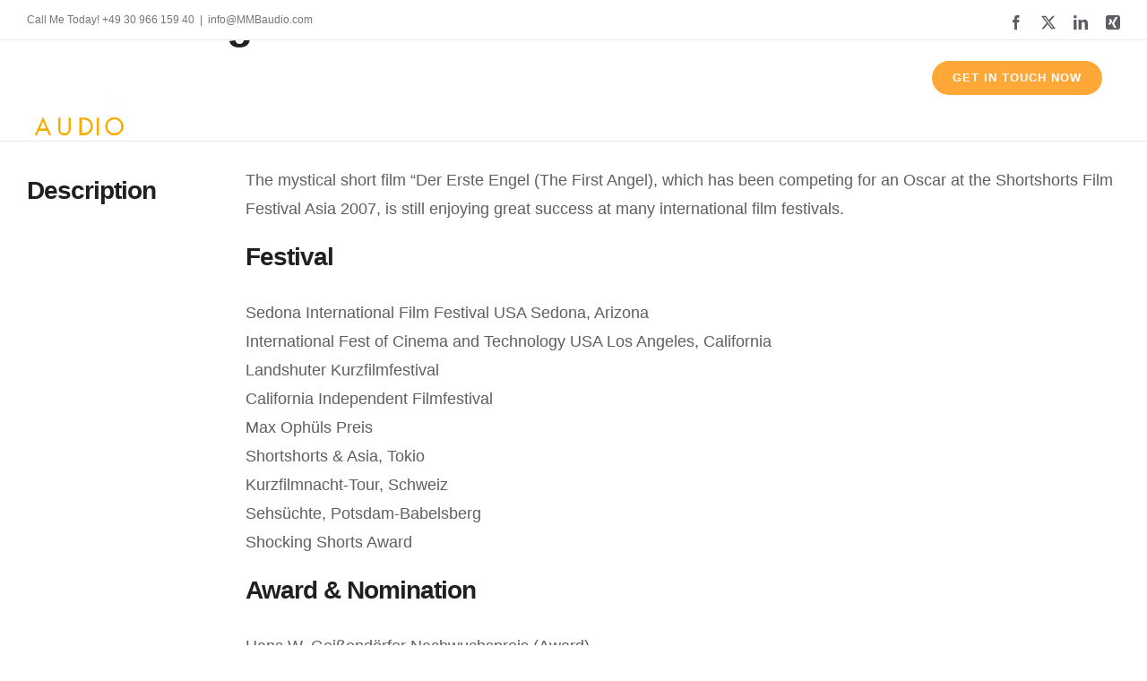

--- FILE ---
content_type: text/html; charset=UTF-8
request_url: https://mmbaudio.com/case-studies/der-erste-engel/
body_size: 14920
content:
<!DOCTYPE html><html
class="avada-html-layout-wide avada-html-header-position-top avada-is-100-percent-template avada-header-color-not-opaque" lang="en-US" prefix="og: http://ogp.me/ns# fb: http://ogp.me/ns/fb#"><head><meta
http-equiv="X-UA-Compatible" content="IE=edge" /><meta
http-equiv="Content-Type" content="text/html; charset=utf-8"/><meta
name="viewport" content="width=device-width, initial-scale=1" /> <script type="text/javascript" data-cookieconsent="ignore">window.dataLayer=window.dataLayer||[];function gtag(){dataLayer.push(arguments)}
gtag("consent","default",{ad_personalization:"denied",ad_storage:"denied",ad_user_data:"denied",analytics_storage:"denied",functionality_storage:"denied",personalization_storage:"denied",security_storage:"granted",wait_for_update:500,});gtag("set","ads_data_redaction",!0)</script> <script type="text/javascript"
		id="Cookiebot"
		src="https://consent.cookiebot.com/uc.js"
		data-implementation="wp"
		data-cbid="877e1138-d7a5-40da-b9f8-0d6c1e1f35a9"
							data-blockingmode="auto"
	></script> <meta
name='robots' content='index, follow, max-image-preview:large, max-snippet:-1, max-video-preview:-1' /><style>img:is([sizes="auto" i],[sizes^="auto," i]){contain-intrinsic-size:3000px 1500px}</style><title>The First Angel - MMB Audio</title><link
rel="canonical" href="https://mmbaudio.com/case-studies/der-erste-engel/" /><meta
property="og:locale" content="en_US" /><meta
property="og:type" content="article" /><meta
property="og:title" content="The First Angel - MMB Audio" /><meta
property="og:url" content="https://mmbaudio.com/case-studies/der-erste-engel/" /><meta
property="og:site_name" content="MMB Audio" /><meta
property="article:publisher" content="https://www.facebook.com/MMBaudio" /><meta
property="article:modified_time" content="2021-11-02T21:59:43+00:00" /><meta
property="og:image" content="https://mmbaudio.com/wp-content/uploads/2019/02/DerErsteEngel.png" /><meta
property="og:image:width" content="900" /><meta
property="og:image:height" content="300" /><meta
property="og:image:type" content="image/png" /><meta
name="twitter:card" content="summary_large_image" /><meta
name="twitter:site" content="@MMBaudio" /><meta
name="twitter:label1" content="Est. reading time" /><meta
name="twitter:data1" content="9 minutes" /> <script type="application/ld+json" class="yoast-schema-graph">{"@context":"https://schema.org","@graph":[{"@type":"WebPage","@id":"https://mmbaudio.com/case-studies/der-erste-engel/","url":"https://mmbaudio.com/case-studies/der-erste-engel/","name":"The First Angel - MMB Audio","isPartOf":{"@id":"https://mmbaudio.com/#website"},"primaryImageOfPage":{"@id":"https://mmbaudio.com/case-studies/der-erste-engel/#primaryimage"},"image":{"@id":"https://mmbaudio.com/case-studies/der-erste-engel/#primaryimage"},"thumbnailUrl":"https://mmbaudio.com/wp-content/uploads/2019/02/DerErsteEngel.png","datePublished":"2013-06-24T00:30:26+00:00","dateModified":"2021-11-02T21:59:43+00:00","breadcrumb":{"@id":"https://mmbaudio.com/case-studies/der-erste-engel/#breadcrumb"},"inLanguage":"en-US","potentialAction":[{"@type":"ReadAction","target":["https://mmbaudio.com/case-studies/der-erste-engel/"]}]},{"@type":"ImageObject","inLanguage":"en-US","@id":"https://mmbaudio.com/case-studies/der-erste-engel/#primaryimage","url":"https://mmbaudio.com/wp-content/uploads/2019/02/DerErsteEngel.png","contentUrl":"https://mmbaudio.com/wp-content/uploads/2019/02/DerErsteEngel.png","width":900,"height":300},{"@type":"BreadcrumbList","@id":"https://mmbaudio.com/case-studies/der-erste-engel/#breadcrumb","itemListElement":[{"@type":"ListItem","position":1,"name":"Home","item":"https://mmbaudio.com/"},{"@type":"ListItem","position":2,"name":"Portfolio","item":"https://mmbaudio.com/case-studies/"},{"@type":"ListItem","position":3,"name":"The First Angel"}]},{"@type":"WebSite","@id":"https://mmbaudio.com/#website","url":"https://mmbaudio.com/","name":"MMB Audio","description":"Creative Audio Postproduction Specialist, Germany","publisher":{"@id":"https://mmbaudio.com/#/schema/person/f28f8fb4f23fd317f5c5099eb5f80c7d"},"potentialAction":[{"@type":"SearchAction","target":{"@type":"EntryPoint","urlTemplate":"https://mmbaudio.com/?s={search_term_string}"},"query-input":{"@type":"PropertyValueSpecification","valueRequired":true,"valueName":"search_term_string"}}],"inLanguage":"en-US"},{"@type":["Person","Organization"],"@id":"https://mmbaudio.com/#/schema/person/f28f8fb4f23fd317f5c5099eb5f80c7d","name":"Manfred Bauche","image":{"@type":"ImageObject","inLanguage":"en-US","@id":"https://mmbaudio.com/#/schema/person/image/","url":"https://mmbaudio.com/wp-content/uploads/2018/12/Logo_b_1x_72dpi.png","contentUrl":"https://mmbaudio.com/wp-content/uploads/2018/12/Logo_b_1x_72dpi.png","width":140,"height":130,"caption":"Manfred Bauche"},"logo":{"@id":"https://mmbaudio.com/#/schema/person/image/"},"description":"Berlin based Creative Audio Postproduction Specialist.","sameAs":["https://www.MMBaudio.com","https://www.facebook.com/MMBaudio","https://www.linkedin.com/in/manfred-mvié-bauche-60b79562","https://x.com/MMBaudio"]}]}</script> <link
rel="alternate" type="application/rss+xml" title="MMB Audio &raquo; Feed" href="https://mmbaudio.com/feed/" /><link
rel="alternate" type="application/rss+xml" title="MMB Audio &raquo; Comments Feed" href="https://mmbaudio.com/comments/feed/" /><link
rel="shortcut icon" href="https://mmbaudio.com/wp-content/uploads/2018/12/favicon-32.png" type="image/x-icon" /><link
rel="apple-touch-icon" sizes="180x180" href="https://mmbaudio.com/wp-content/uploads/2018/12/favicon-114-precomposed.png"><link
rel="icon" sizes="192x192" href="https://mmbaudio.com/wp-content/uploads/2018/12/favicon-57.png"><meta
name="msapplication-TileImage" content="https://mmbaudio.com/wp-content/uploads/2018/12/favicon-72.png"><meta
name="description" content="DescriptionThe mystical short film “Der Erste Engel (The First Angel), which has been competing for an Oscar at the Shortshorts Film Festival Asia 2007, is still enjoying great success at many international film festivals.
Festival
Sedona International Film Festival USA Sedona, Arizona
International Fest of Cinema and Technology USA Los Angeles, California
Landshuter Kurzfilmfestival
California Independent Filmfestival
Max Ophüls"/><meta
property="og:locale" content="en_US"/><meta
property="og:type" content="article"/><meta
property="og:site_name" content="MMB Audio"/><meta
property="og:title" content="The First Angel - MMB Audio"/><meta
property="og:description" content="DescriptionThe mystical short film “Der Erste Engel (The First Angel), which has been competing for an Oscar at the Shortshorts Film Festival Asia 2007, is still enjoying great success at many international film festivals.
Festival
Sedona International Film Festival USA Sedona, Arizona
International Fest of Cinema and Technology USA Los Angeles, California
Landshuter Kurzfilmfestival
California Independent Filmfestival
Max Ophüls"/><meta
property="og:url" content="https://mmbaudio.com/case-studies/der-erste-engel/"/><meta
property="article:modified_time" content="2021-11-02T21:59:43+01:00"/><meta
property="og:image" content="https://mmbaudio.com/wp-content/uploads/2019/02/DerErsteEngel.png"/><meta
property="og:image:width" content="900"/><meta
property="og:image:height" content="300"/><meta
property="og:image:type" content="image/png"/>
 <script src="//www.googletagmanager.com/gtag/js?id=G-Q8289PHYLB"  data-cfasync="false" data-wpfc-render="false" type="text/javascript" async></script> <script data-cfasync="false" data-wpfc-render="false" type="text/javascript">var mi_version='9.9.0';var mi_track_user=!0;var mi_no_track_reason='';var MonsterInsightsDefaultLocations={"page_location":"https:\/\/mmbaudio.com\/case-studies\/der-erste-engel\/"};if(typeof MonsterInsightsPrivacyGuardFilter==='function'){var MonsterInsightsLocations=(typeof MonsterInsightsExcludeQuery==='object')?MonsterInsightsPrivacyGuardFilter(MonsterInsightsExcludeQuery):MonsterInsightsPrivacyGuardFilter(MonsterInsightsDefaultLocations)}else{var MonsterInsightsLocations=(typeof MonsterInsightsExcludeQuery==='object')?MonsterInsightsExcludeQuery:MonsterInsightsDefaultLocations}
var disableStrs=['ga-disable-G-Q8289PHYLB',];function __gtagTrackerIsOptedOut(){for(var index=0;index<disableStrs.length;index++){if(document.cookie.indexOf(disableStrs[index]+'=true')>-1){return!0}}
return!1}
if(__gtagTrackerIsOptedOut()){for(var index=0;index<disableStrs.length;index++){window[disableStrs[index]]=!0}}
function __gtagTrackerOptout(){for(var index=0;index<disableStrs.length;index++){document.cookie=disableStrs[index]+'=true; expires=Thu, 31 Dec 2099 23:59:59 UTC; path=/';window[disableStrs[index]]=!0}}
if('undefined'===typeof gaOptout){function gaOptout(){__gtagTrackerOptout()}}
window.dataLayer=window.dataLayer||[];window.MonsterInsightsDualTracker={helpers:{},trackers:{},};if(mi_track_user){function __gtagDataLayer(){dataLayer.push(arguments)}
function __gtagTracker(type,name,parameters){if(!parameters){parameters={}}
if(parameters.send_to){__gtagDataLayer.apply(null,arguments);return}
if(type==='event'){parameters.send_to=monsterinsights_frontend.v4_id;var hookName=name;if(typeof parameters.event_category!=='undefined'){hookName=parameters.event_category+':'+name}
if(typeof MonsterInsightsDualTracker.trackers[hookName]!=='undefined'){MonsterInsightsDualTracker.trackers[hookName](parameters)}else{__gtagDataLayer('event',name,parameters)}}else{__gtagDataLayer.apply(null,arguments)}}
__gtagTracker('js',new Date());__gtagTracker('set',{'developer_id.dZGIzZG':!0,});if(MonsterInsightsLocations.page_location){__gtagTracker('set',MonsterInsightsLocations)}
__gtagTracker('config','G-Q8289PHYLB',{"forceSSL":"true","link_attribution":"true"});window.gtag=__gtagTracker;(function(){var noopfn=function(){return null};var newtracker=function(){return new Tracker()};var Tracker=function(){return null};var p=Tracker.prototype;p.get=noopfn;p.set=noopfn;p.send=function(){var args=Array.prototype.slice.call(arguments);args.unshift('send');__gaTracker.apply(null,args)};var __gaTracker=function(){var len=arguments.length;if(len===0){return}
var f=arguments[len-1];if(typeof f!=='object'||f===null||typeof f.hitCallback!=='function'){if('send'===arguments[0]){var hitConverted,hitObject=!1,action;if('event'===arguments[1]){if('undefined'!==typeof arguments[3]){hitObject={'eventAction':arguments[3],'eventCategory':arguments[2],'eventLabel':arguments[4],'value':arguments[5]?arguments[5]:1,}}}
if('pageview'===arguments[1]){if('undefined'!==typeof arguments[2]){hitObject={'eventAction':'page_view','page_path':arguments[2],}}}
if(typeof arguments[2]==='object'){hitObject=arguments[2]}
if(typeof arguments[5]==='object'){Object.assign(hitObject,arguments[5])}
if('undefined'!==typeof arguments[1].hitType){hitObject=arguments[1];if('pageview'===hitObject.hitType){hitObject.eventAction='page_view'}}
if(hitObject){action='timing'===arguments[1].hitType?'timing_complete':hitObject.eventAction;hitConverted=mapArgs(hitObject);__gtagTracker('event',action,hitConverted)}}
return}
function mapArgs(args){var arg,hit={};var gaMap={'eventCategory':'event_category','eventAction':'event_action','eventLabel':'event_label','eventValue':'event_value','nonInteraction':'non_interaction','timingCategory':'event_category','timingVar':'name','timingValue':'value','timingLabel':'event_label','page':'page_path','location':'page_location','title':'page_title','referrer':'page_referrer',};for(arg in args){if(!(!args.hasOwnProperty(arg)||!gaMap.hasOwnProperty(arg))){hit[gaMap[arg]]=args[arg]}else{hit[arg]=args[arg]}}
return hit}
try{f.hitCallback()}catch(ex){}};__gaTracker.create=newtracker;__gaTracker.getByName=newtracker;__gaTracker.getAll=function(){return[]};__gaTracker.remove=noopfn;__gaTracker.loaded=!0;window.__gaTracker=__gaTracker})()}else{console.log("");(function(){function __gtagTracker(){return null}
window.__gtagTracker=__gtagTracker;window.gtag=__gtagTracker})()}</script> <link
rel='stylesheet' id='wpo_min-header-0-css' href='https://mmbaudio.com/wp-content/cache/wpo-minify/1763294657/assets/wpo-minify-header-abed141c.min.css' type='text/css' media='all' /> <script type="text/javascript" src="https://mmbaudio.com/wp-content/cache/wpo-minify/1763294657/assets/wpo-minify-header-ceb60cc1.min.js" id="wpo_min-header-0-js" async="async" data-wp-strategy="async"></script> <script type="text/javascript" src="https://mmbaudio.com/wp-content/cache/wpo-minify/1763294657/assets/wpo-minify-header-ed2e1c96.min.js" id="wpo_min-header-1-js"></script> <link
rel="https://api.w.org/" href="https://mmbaudio.com/wp-json/" /><link
rel="alternate" title="JSON" type="application/json" href="https://mmbaudio.com/wp-json/wp/v2/avada_portfolio/1354" /><link
rel="EditURI" type="application/rsd+xml" title="RSD" href="https://mmbaudio.com/xmlrpc.php?rsd" /><meta
name="generator" content="WordPress 6.8.3" /><link
rel='shortlink' href='https://mmbaudio.com/?p=1354' /><link
rel="alternate" title="oEmbed (JSON)" type="application/json+oembed" href="https://mmbaudio.com/wp-json/oembed/1.0/embed?url=https%3A%2F%2Fmmbaudio.com%2Fcase-studies%2Fder-erste-engel%2F" /><link
rel="alternate" title="oEmbed (XML)" type="text/xml+oembed" href="https://mmbaudio.com/wp-json/oembed/1.0/embed?url=https%3A%2F%2Fmmbaudio.com%2Fcase-studies%2Fder-erste-engel%2F&#038;format=xml" /><style type="text/css" id="css-fb-visibility">@media screen and (max-width:640px){.fusion-no-small-visibility{display:none!important}body .sm-text-align-center{text-align:center!important}body .sm-text-align-left{text-align:left!important}body .sm-text-align-right{text-align:right!important}body .sm-flex-align-center{justify-content:center!important}body .sm-flex-align-flex-start{justify-content:flex-start!important}body .sm-flex-align-flex-end{justify-content:flex-end!important}body .sm-mx-auto{margin-left:auto!important;margin-right:auto!important}body .sm-ml-auto{margin-left:auto!important}body .sm-mr-auto{margin-right:auto!important}body .fusion-absolute-position-small{position:absolute;top:auto;width:100%}.awb-sticky.awb-sticky-small{position:sticky;top:var(--awb-sticky-offset,0)}}@media screen and (min-width:641px) and (max-width:1024px){.fusion-no-medium-visibility{display:none!important}body .md-text-align-center{text-align:center!important}body .md-text-align-left{text-align:left!important}body .md-text-align-right{text-align:right!important}body .md-flex-align-center{justify-content:center!important}body .md-flex-align-flex-start{justify-content:flex-start!important}body .md-flex-align-flex-end{justify-content:flex-end!important}body .md-mx-auto{margin-left:auto!important;margin-right:auto!important}body .md-ml-auto{margin-left:auto!important}body .md-mr-auto{margin-right:auto!important}body .fusion-absolute-position-medium{position:absolute;top:auto;width:100%}.awb-sticky.awb-sticky-medium{position:sticky;top:var(--awb-sticky-offset,0)}}@media screen and (min-width:1025px){.fusion-no-large-visibility{display:none!important}body .lg-text-align-center{text-align:center!important}body .lg-text-align-left{text-align:left!important}body .lg-text-align-right{text-align:right!important}body .lg-flex-align-center{justify-content:center!important}body .lg-flex-align-flex-start{justify-content:flex-start!important}body .lg-flex-align-flex-end{justify-content:flex-end!important}body .lg-mx-auto{margin-left:auto!important;margin-right:auto!important}body .lg-ml-auto{margin-left:auto!important}body .lg-mr-auto{margin-right:auto!important}body .fusion-absolute-position-large{position:absolute;top:auto;width:100%}.awb-sticky.awb-sticky-large{position:sticky;top:var(--awb-sticky-offset,0)}}</style><style type="text/css">.recentcomments a{display:inline!important;padding:0!important;margin:0!important}</style><meta
name="generator" content="Powered by Slider Revolution 6.7.38 - responsive, Mobile-Friendly Slider Plugin for WordPress with comfortable drag and drop interface." /> <script>function setREVStartSize(e){window.RSIW=window.RSIW===undefined?window.innerWidth:window.RSIW;window.RSIH=window.RSIH===undefined?window.innerHeight:window.RSIH;try{var pw=document.getElementById(e.c).parentNode.offsetWidth,newh;pw=pw===0||isNaN(pw)||(e.l=="fullwidth"||e.layout=="fullwidth")?window.RSIW:pw;e.tabw=e.tabw===undefined?0:parseInt(e.tabw);e.thumbw=e.thumbw===undefined?0:parseInt(e.thumbw);e.tabh=e.tabh===undefined?0:parseInt(e.tabh);e.thumbh=e.thumbh===undefined?0:parseInt(e.thumbh);e.tabhide=e.tabhide===undefined?0:parseInt(e.tabhide);e.thumbhide=e.thumbhide===undefined?0:parseInt(e.thumbhide);e.mh=e.mh===undefined||e.mh==""||e.mh==="auto"?0:parseInt(e.mh,0);if(e.layout==="fullscreen"||e.l==="fullscreen")
newh=Math.max(e.mh,window.RSIH);else{e.gw=Array.isArray(e.gw)?e.gw:[e.gw];for(var i in e.rl)if(e.gw[i]===undefined||e.gw[i]===0)e.gw[i]=e.gw[i-1];e.gh=e.el===undefined||e.el===""||(Array.isArray(e.el)&&e.el.length==0)?e.gh:e.el;e.gh=Array.isArray(e.gh)?e.gh:[e.gh];for(var i in e.rl)if(e.gh[i]===undefined||e.gh[i]===0)e.gh[i]=e.gh[i-1];var nl=new Array(e.rl.length),ix=0,sl;e.tabw=e.tabhide>=pw?0:e.tabw;e.thumbw=e.thumbhide>=pw?0:e.thumbw;e.tabh=e.tabhide>=pw?0:e.tabh;e.thumbh=e.thumbhide>=pw?0:e.thumbh;for(var i in e.rl)nl[i]=e.rl[i]<window.RSIW?0:e.rl[i];sl=nl[0];for(var i in nl)if(sl>nl[i]&&nl[i]>0){sl=nl[i];ix=i}
var m=pw>(e.gw[ix]+e.tabw+e.thumbw)?1:(pw-(e.tabw+e.thumbw))/(e.gw[ix]);newh=(e.gh[ix]*m)+(e.tabh+e.thumbh)}
var el=document.getElementById(e.c);if(el!==null&&el)el.style.height=newh+"px";el=document.getElementById(e.c+"_wrapper");if(el!==null&&el){el.style.height=newh+"px";el.style.display="block"}}catch(e){console.log("Failure at Presize of Slider:"+e)}}</script> <script type="text/javascript">var doc=document.documentElement;doc.setAttribute('data-useragent',navigator.userAgent)</script> </head><body
class="wp-singular avada_portfolio-template-default single single-avada_portfolio postid-1354 single-format-standard wp-theme-Avada fusion-image-hovers fusion-pagination-sizing fusion-button_type-flat fusion-button_span-no fusion-button_gradient-linear avada-image-rollover-circle-no avada-image-rollover-yes avada-image-rollover-direction-fade fusion-body ltr no-tablet-sticky-header no-mobile-sticky-header no-mobile-slidingbar no-mobile-totop fusion-disable-outline fusion-sub-menu-fade mobile-logo-pos-center layout-wide-mode avada-has-boxed-modal-shadow-none layout-scroll-offset-full avada-has-zero-margin-offset-top fusion-top-header menu-text-align-center mobile-menu-design-flyout fusion-show-pagination-text fusion-header-layout-v2 avada-responsive avada-footer-fx-parallax-effect avada-menu-highlight-style-background fusion-search-form-classic fusion-main-menu-search-dropdown fusion-avatar-circle avada-sticky-shrinkage avada-dropdown-styles avada-blog-layout-grid avada-blog-archive-layout-grid avada-header-shadow-no avada-menu-icon-position-left avada-has-mainmenu-dropdown-divider avada-has-pagetitle-bg-full avada-has-100-footer avada-has-breadcrumb-mobile-hidden avada-has-pagetitlebar-retina-bg-image avada-has-titlebar-bar_and_content avada-has-pagination-padding avada-flyout-menu-direction-fade avada-ec-views-v1" data-awb-post-id="1354">
<a
class="skip-link screen-reader-text" href="#content">Skip to content</a><div
id="boxed-wrapper"><div
id="wrapper" class="fusion-wrapper"><div
id="home" style="position:relative;top:-1px;"></div><header
class="fusion-header-wrapper"><div
class="fusion-header-v2 fusion-logo-alignment fusion-logo-center fusion-sticky-menu- fusion-sticky-logo-1 fusion-mobile-logo-1  fusion-mobile-menu-design-flyout fusion-header-has-flyout-menu"><div
class="fusion-secondary-header"><div
class="fusion-row"><div
class="fusion-alignleft"><div
class="fusion-contact-info"><span
class="fusion-contact-info-phone-number">Call Me Today! +49 30 966 159 40</span><span
class="fusion-header-separator">|</span><span
class="fusion-contact-info-email-address"><a
href="mailto:&#105;nf&#111;&#64;&#77;M&#66;&#97;u&#100;i&#111;&#46;&#99;&#111;m">&#105;nf&#111;&#64;&#77;M&#66;&#97;u&#100;i&#111;&#46;&#99;&#111;m</a></span></div></div><div
class="fusion-alignright"><div
class="fusion-social-links-header"><div
class="fusion-social-networks"><div
class="fusion-social-networks-wrapper"><a
class="fusion-social-network-icon fusion-tooltip fusion-facebook awb-icon-facebook" style data-placement="bottom" data-title="Facebook" data-toggle="tooltip" title="Facebook" href="https://www.facebook.com/MMBaudio" target="_blank" rel="noreferrer"><span
class="screen-reader-text">Facebook</span></a><a
class="fusion-social-network-icon fusion-tooltip fusion-twitter awb-icon-twitter" style data-placement="bottom" data-title="X" data-toggle="tooltip" title="X" href="https://twitter.com/MMBaudio" target="_blank" rel="noopener noreferrer"><span
class="screen-reader-text">X</span></a><a
class="fusion-social-network-icon fusion-tooltip fusion-linkedin awb-icon-linkedin" style data-placement="bottom" data-title="LinkedIn" data-toggle="tooltip" title="LinkedIn" href="https://www.linkedin.com/in/manfred-mvié-bauche-60b79562" target="_blank" rel="noopener noreferrer"><span
class="screen-reader-text">LinkedIn</span></a><a
class="fusion-social-network-icon fusion-tooltip fusion-xing awb-icon-xing" style data-placement="bottom" data-title="Xing" data-toggle="tooltip" title="Xing" href="https://www.xing.com/profile/ManfredMvie_Bauche" target="_blank" rel="noopener noreferrer"><span
class="screen-reader-text">Xing</span></a></div></div></div></div></div></div><div
class="fusion-header-sticky-height"></div><div
class="fusion-header"><div
class="fusion-row"><div
class="fusion-header-has-flyout-menu-content"><div
class="fusion-logo" data-margin-top="31px" data-margin-bottom="31px" data-margin-left="0px" data-margin-right="0px">
<a
class="fusion-logo-link"  href="https://mmbaudio.com/" >
<img
src="https://mmbaudio.com/wp-content/uploads/2018/12/Logo_w_2x_72dpi.png" srcset="https://mmbaudio.com/wp-content/uploads/2018/12/Logo_w_2x_72dpi.png 1x, https://mmbaudio.com/wp-content/uploads/2018/12/Logo_w_2x_72dpi.png 2x" width="120" height="111.5" style="max-height:111.5px;height:auto;" alt="MMB Audio Logo" data-retina_logo_url="https://mmbaudio.com/wp-content/uploads/2018/12/Logo_w_2x_72dpi.png" class="fusion-standard-logo" />
<img
src="https://mmbaudio.com/wp-content/uploads/2018/12/Logo_b_1x_72dpi.png" srcset="https://mmbaudio.com/wp-content/uploads/2018/12/Logo_b_1x_72dpi.png 1x, https://mmbaudio.com/wp-content/uploads/2018/12/Logo_b_2x_72dpi.png 2x" width="140" height="130" style="max-height:130px;height:auto;" alt="MMB Audio Logo" data-retina_logo_url="https://mmbaudio.com/wp-content/uploads/2018/12/Logo_b_2x_72dpi.png" class="fusion-mobile-logo" />
<img
src="https://mmbaudio.com/wp-content/uploads/2018/12/Logo_w_1x_72dpi.png" srcset="https://mmbaudio.com/wp-content/uploads/2018/12/Logo_w_1x_72dpi.png 1x, https://mmbaudio.com/wp-content/uploads/2018/12/Logo_w_2x_72dpi.png 2x" width="140" height="146" style="max-height:146px;height:auto;" alt="MMB Audio Logo" data-retina_logo_url="https://mmbaudio.com/wp-content/uploads/2018/12/Logo_w_2x_72dpi.png" class="fusion-sticky-logo" />
</a></div><nav
class="fusion-main-menu" aria-label="Main Menu"><ul
id="menu-main-menu" class="fusion-menu"><li
id="menu-item-75"  class="menu-item menu-item-type-post_type menu-item-object-page menu-item-home menu-item-75"  data-item-id="75"><a
href="https://mmbaudio.com/" class="fusion-background-highlight"><span
class="menu-text">Home</span></a></li><li
id="menu-item-80"  class="menu-item menu-item-type-post_type menu-item-object-page menu-item-80"  data-item-id="80"><a
href="https://mmbaudio.com/who-we-are/" class="fusion-background-highlight"><span
class="menu-text">Who I Am</span></a></li><li
id="menu-item-78"  class="menu-item menu-item-type-post_type menu-item-object-page menu-item-78"  data-item-id="78"><a
href="https://mmbaudio.com/what-we-do/" class="fusion-background-highlight"><span
class="menu-text">What I Do</span></a></li><li
id="menu-item-79"  class="menu-item menu-item-type-post_type menu-item-object-page menu-item-79"  data-item-id="79"><a
href="https://mmbaudio.com/where-we-work/" class="fusion-background-highlight"><span
class="menu-text">Where I Work</span></a></li><li
id="menu-item-77"  class="menu-item menu-item-type-post_type menu-item-object-page menu-item-77"  data-item-id="77"><a
href="https://mmbaudio.com/portfolio/" class="fusion-background-highlight"><span
class="menu-text">My Work</span></a></li><li
id="menu-item-1627"  class="menu-item menu-item-type-custom menu-item-object-custom menu-item-1627"  data-item-id="1627"><a
href="https://www.MusikVonHand.de" class="fusion-background-highlight"><span
class="menu-text">Music Label</span></a></li><li
id="menu-item-74"  class="menu-item menu-item-type-post_type menu-item-object-page menu-item-74 fusion-menu-item-button"  data-item-id="74"><a
href="https://mmbaudio.com/contact/" class="fusion-background-highlight"><span
class="menu-text fusion-button button-default button-medium">Get In Touch Now</span></a></li></ul></nav><div
class="fusion-flyout-menu-icons fusion-flyout-mobile-menu-icons">
<a
class="fusion-flyout-menu-toggle" aria-hidden="true" aria-label="Toggle Menu" href="#"><div
class="fusion-toggle-icon-line"></div><div
class="fusion-toggle-icon-line"></div><div
class="fusion-toggle-icon-line"></div>
</a></div><div
class="fusion-flyout-menu-bg"></div><nav
class="fusion-mobile-nav-holder fusion-flyout-menu fusion-flyout-mobile-menu" aria-label="Main Menu Mobile"></nav></div></div></div></div><div
class="fusion-clearfix"></div></header><div
id="sliders-container" class="fusion-slider-visibility"></div><section
class="avada-page-titlebar-wrapper" aria-label="Page Title Bar"><div
class="fusion-page-title-bar fusion-page-title-bar-breadcrumbs fusion-page-title-bar-center"><div
class="fusion-page-title-row"><div
class="fusion-page-title-wrapper"><div
class="fusion-page-title-captions"><h1 class="entry-title">The First Angel</h1></div></div></div></div></section><main
id="main" class="clearfix width-100"><div
class="fusion-row" style="max-width:100%;"><section
id="content" class=" portfolio-full" style="width: 100%;"><article
id="post-1354" class="post-1354 avada_portfolio type-avada_portfolio status-publish format-standard has-post-thumbnail hentry portfolio_category-mixing portfolio_category-sound-design"><div
class="project-content">
<span
class="entry-title rich-snippet-hidden">The First Angel</span><span
class="vcard rich-snippet-hidden"><span
class="fn"><a
href="https://mmbaudio.com/author/admin/" title="Posts by Manfred Bauche" rel="author">Manfred Bauche</a></span></span><span
class="updated rich-snippet-hidden">2021-11-02T22:59:43+01:00</span><div
class="project-description post-content" style=" width:100%;"><div
class="fusion-fullwidth fullwidth-box fusion-builder-row-1 nonhundred-percent-fullwidth non-hundred-percent-height-scrolling" style="--awb-border-radius-top-left:0px;--awb-border-radius-top-right:0px;--awb-border-radius-bottom-right:0px;--awb-border-radius-bottom-left:0px;--awb-padding-top:100px;--awb-padding-bottom:50px;--awb-flex-wrap:wrap;" ><div
class="fusion-builder-row fusion-row"><div
class="fusion-layout-column fusion_builder_column fusion-builder-column-0 fusion_builder_column_1_6 1_6 fusion-one-sixth fusion-column-first" style="--awb-bg-size:cover;--awb-margin-bottom:0px;width:16.666666666667%;width:calc(16.666666666667% - ( ( 4% ) * 0.16666666666667 ) );margin-right: 4%;"><div
class="fusion-column-wrapper fusion-flex-column-wrapper-legacy"><div
class="fusion-title title fusion-title-1 fusion-sep-none fusion-title-text fusion-title-size-three"><h3 class="fusion-title-heading title-heading-left fusion-responsive-typography-calculated" style="margin:0;--fontSize:28;--minFontSize:28;line-height:1.3;">Description</h3></div><div
class="fusion-clearfix"></div></div></div><div
class="fusion-layout-column fusion_builder_column fusion-builder-column-1 fusion_builder_column_5_6 5_6 fusion-five-sixth fusion-column-last" style="--awb-padding-bottom:5%;--awb-bg-size:cover;width:83.333333333333%;width:calc(83.333333333333% - ( ( 4% ) * 0.83333333333333 ) );"><div
class="fusion-column-wrapper fusion-flex-column-wrapper-legacy"><div
class="fusion-text fusion-text-1"><p>The mystical short film “Der Erste Engel (The First Angel), which has been competing for an Oscar at the Shortshorts Film Festival Asia 2007, is still enjoying great success at many international film festivals.</p><h3>Festival</h3><p>Sedona International Film Festival USA Sedona, Arizona<br
/>
International Fest of Cinema and Technology USA Los Angeles, California<br
/>
Landshuter Kurzfilmfestival<br
/>
California Independent Filmfestival<br
/>
Max Ophüls Preis<br
/>
Shortshorts &amp; Asia, Tokio<br
/>
Kurzfilmnacht-Tour, Schweiz<br
/>
Sehsüchte, Potsdam-Babelsberg<br
/>
Shocking Shorts Award</p><h3>Award &amp; Nomination</h3><p>Hans W. Geißendörfer Nachwuchspreis (Award)<br
/>
Best Student Film, California Independent Filmfestival (Nomination)<br
/>
Jupiter TV Award Int. Competition, Shortshorts &amp; Asia, Tokio (Nomination)<br
/>
Shocking Shorts Award (Nomination)</p></div><div
class="fusion-clearfix"></div></div></div><div
class="fusion-layout-column fusion_builder_column fusion-builder-column-2 fusion_builder_column_1_6 1_6 fusion-one-sixth fusion-column-first" style="--awb-bg-size:cover;--awb-margin-bottom:0px;width:16.666666666667%;width:calc(16.666666666667% - ( ( 4% ) * 0.16666666666667 ) );margin-right: 4%;"><div
class="fusion-column-wrapper fusion-flex-column-wrapper-legacy"><div
class="fusion-title title fusion-title-2 fusion-sep-none fusion-title-text fusion-title-size-three"><h3 class="fusion-title-heading title-heading-left fusion-responsive-typography-calculated" style="margin:0;--fontSize:28;--minFontSize:28;line-height:1.3;">Our Service</h3></div><div
class="fusion-clearfix"></div></div></div><div
class="fusion-layout-column fusion_builder_column fusion-builder-column-3 fusion_builder_column_5_6 5_6 fusion-five-sixth fusion-column-last" style="--awb-padding-bottom:5%;--awb-bg-size:cover;width:83.333333333333%;width:calc(83.333333333333% - ( ( 4% ) * 0.83333333333333 ) );"><div
class="fusion-column-wrapper fusion-flex-column-wrapper-legacy"><div
class="fusion-text fusion-text-2"><p>SOUND DESIGN &amp; MIXING</p></div><div
class="fusion-clearfix"></div></div></div><div
class="fusion-layout-column fusion_builder_column fusion-builder-column-4 fusion_builder_column_1_6 1_6 fusion-one-sixth fusion-column-first" style="--awb-bg-size:cover;width:16.666666666667%;width:calc(16.666666666667% - ( ( 4% ) * 0.16666666666667 ) );margin-right: 4%;"><div
class="fusion-column-wrapper fusion-flex-column-wrapper-legacy"><div
class="fusion-title title fusion-title-3 fusion-sep-none fusion-title-text fusion-title-size-three"><h3 class="fusion-title-heading title-heading-left fusion-responsive-typography-calculated" style="margin:0;--fontSize:28;--minFontSize:28;line-height:1.3;">Customer</h3></div><div
class="fusion-clearfix"></div></div></div><div
class="fusion-layout-column fusion_builder_column fusion-builder-column-5 fusion_builder_column_5_6 5_6 fusion-five-sixth fusion-column-last" style="--awb-bg-size:cover;width:83.333333333333%;width:calc(83.333333333333% - ( ( 4% ) * 0.83333333333333 ) );"><div
class="fusion-column-wrapper fusion-flex-column-wrapper-legacy"><div
class="fusion-text fusion-text-3"><p>PROJEKT GOLD GbR<br
/>
Film maker “Projekt Gold” produces its own feature and documentary film series, as well as commissioned works in the field of advertising, music video and film design.</p><p>Learn more about <a
href="http://www.projekt-gold.de" target="_blank" rel="noopener">Projekt Gold</a></p></div><div
class="fusion-clearfix"></div></div></div></div></div><div
class="fusion-fullwidth fullwidth-box fusion-builder-row-2 nonhundred-percent-fullwidth non-hundred-percent-height-scrolling" style="--awb-border-radius-top-left:0px;--awb-border-radius-top-right:0px;--awb-border-radius-bottom-right:0px;--awb-border-radius-bottom-left:0px;--awb-padding-top:90px;--awb-padding-bottom:100px;--awb-margin-top:0px;--awb-margin-bottom:0px;--awb-flex-wrap:wrap;" ><div
class="fusion-builder-row fusion-row"><div
class="fusion-layout-column fusion_builder_column fusion-builder-column-6 fusion_builder_column_1_4 1_4 fusion-one-fourth fusion-column-first fusion-no-small-visibility" style="--awb-bg-size:cover;width:25%;width:calc(25% - ( ( 4% + 4% ) * 0.25 ) );margin-right: 4%;"><div
class="fusion-column-wrapper fusion-flex-column-wrapper-legacy"><div
class="fusion-clearfix"></div></div></div><div
class="fusion-layout-column fusion_builder_column fusion-builder-column-7 fusion_builder_column_1_2 1_2 fusion-one-half" style="--awb-bg-size:cover;--awb-margin-bottom:60px;width:50%;width:calc(50% - ( ( 4% + 4% ) * 0.5 ) );margin-right: 4%;"><div
class="fusion-column-wrapper fusion-flex-column-wrapper-legacy"><div
class="fusion-title title fusion-title-4 fusion-sep-none fusion-title-center fusion-title-text fusion-title-size-two"><h2 class="fusion-title-heading title-heading-center fusion-responsive-typography-calculated" style="margin:0;--fontSize:38;line-height:1.3;">Gallery</h2></div><div
class="fusion-text fusion-text-4"></div><div
class="fusion-clearfix"></div></div></div><div
class="fusion-layout-column fusion_builder_column fusion-builder-column-8 fusion_builder_column_1_4 1_4 fusion-one-fourth fusion-column-last fusion-no-small-visibility" style="--awb-bg-size:cover;width:25%;width:calc(25% - ( ( 4% + 4% ) * 0.25 ) );"><div
class="fusion-column-wrapper fusion-flex-column-wrapper-legacy"><div
class="fusion-clearfix"></div></div></div><div
class="fusion-layout-column fusion_builder_column fusion-builder-column-9 fusion_builder_column_1_1 1_1 fusion-one-full fusion-column-first fusion-column-last" style="--awb-bg-size:cover;"><div
class="fusion-column-wrapper fusion-flex-column-wrapper-legacy"><div
class="awb-gallery-wrapper awb-gallery-wrapper-1 button-span-no"><div
style="margin:-5px;--awb-bordersize:0px;" class="fusion-gallery fusion-gallery-container fusion-grid-2 fusion-columns-total-1 fusion-gallery-layout-grid fusion-gallery-1"><div
style="padding:5px;" class="fusion-grid-column fusion-gallery-column fusion-gallery-column-2 hover-type-none"><div
class="fusion-gallery-image"><a
href="https://mmbaudio.com/wp-content/uploads/2013/06/Der_erste_Engel_Poster.jpg" rel="noreferrer" data-rel="iLightbox[gallery_image_1]" class="fusion-lightbox" target="_self"><img
fetchpriority="high" decoding="async" src="https://mmbaudio.com/wp-content/uploads/2013/06/Der_erste_Engel_Poster.jpg" width="425" height="600" alt="" title="Der_erste_Engel_Poster" aria-label="Der_erste_Engel_Poster" class="img-responsive wp-image-1744" srcset="https://mmbaudio.com/wp-content/uploads/2013/06/Der_erste_Engel_Poster-200x282.jpg 200w, https://mmbaudio.com/wp-content/uploads/2013/06/Der_erste_Engel_Poster-400x565.jpg 400w, https://mmbaudio.com/wp-content/uploads/2013/06/Der_erste_Engel_Poster.jpg 425w" sizes="(min-width: 2200px) 100vw, (min-width: 712px) 628px, (min-width: 640px) 712px, " /></a></div></div></div></div><div
class="fusion-clearfix"></div></div></div></div></div><div
class="fusion-fullwidth fullwidth-box fusion-builder-row-3 hundred-percent-fullwidth non-hundred-percent-height-scrolling" style="--awb-background-position:left top;--awb-border-sizes-top:0px;--awb-border-sizes-bottom:0px;--awb-border-sizes-left:0px;--awb-border-sizes-right:0px;--awb-border-radius-top-left:0px;--awb-border-radius-top-right:0px;--awb-border-radius-bottom-right:0px;--awb-border-radius-bottom-left:0px;--awb-padding-top:0px;--awb-padding-right:0px;--awb-padding-bottom:0px;--awb-padding-left:0px;--awb-margin-bottom:-80px;--awb-flex-wrap:wrap;" ><div
class="fusion-builder-row fusion-row"><div
class="fusion-layout-column fusion_builder_column fusion-builder-column-10 fusion_builder_column_1_1 1_1 fusion-one-full fusion-column-first fusion-column-last fusion-column-no-min-height" style="--awb-padding-bottom:0px;--awb-bg-size:cover;--awb-margin-bottom:0px;"><div
class="fusion-column-wrapper fusion-flex-column-wrapper-legacy"><div
class="fusion-recent-works fusion-portfolio-element fusion-portfolio fusion-portfolio-1 fusion-portfolio-grid fusion-portfolio-paging-none fusion-portfolio-three fusion-portfolio-no_text fusion-portfolio-rollover" data-id="-rw-1" data-columns="three"><style type="text/css">.fusion-portfolio-1 .fusion-portfolio-wrapper .fusion-col-spacing{padding:0}</style><div
class="fusion-portfolio-wrapper" id="fusion-portfolio-1" data-picturesize="auto" data-pages="8" style="margin:-0px;"><article
id="portfolio-1-post-1711" class="fusion-portfolio-post foley mixing sound-design fusion-col-spacing post-1711"><div
class="fusion-portfolio-content-wrapper" style="border:none;"><span
class="entry-title rich-snippet-hidden">Der Duft des Westpakets</span><span
class="vcard rich-snippet-hidden"><span
class="fn"><a
href="https://mmbaudio.com/author/admin/" title="Posts by Manfred Bauche" rel="author">Manfred Bauche</a></span></span><span
class="updated rich-snippet-hidden">2021-11-02T22:09:47+01:00</span><div
class="fusion-image-wrapper" aria-haspopup="true">
<img
decoding="async" width="900" height="300" src="https://mmbaudio.com/wp-content/uploads/2021/11/DerDuftDesWestpakets_PaketLogo.jpg" class="attachment-full size-full wp-post-image" alt="" srcset="https://mmbaudio.com/wp-content/uploads/2021/11/DerDuftDesWestpakets_PaketLogo-200x67.jpg 200w, https://mmbaudio.com/wp-content/uploads/2021/11/DerDuftDesWestpakets_PaketLogo-400x133.jpg 400w, https://mmbaudio.com/wp-content/uploads/2021/11/DerDuftDesWestpakets_PaketLogo-600x200.jpg 600w, https://mmbaudio.com/wp-content/uploads/2021/11/DerDuftDesWestpakets_PaketLogo-800x267.jpg 800w, https://mmbaudio.com/wp-content/uploads/2021/11/DerDuftDesWestpakets_PaketLogo.jpg 900w" sizes="(min-width: 1200px) 33vw, (min-width: 2200px) 100vw, (min-width: 784px) 640px, (min-width: 712px) 784px, (min-width: 640px) 712px, " /><div
class="fusion-rollover"><div
class="fusion-rollover-content"><a
class="fusion-rollover-link" href="https://mmbaudio.com/case-studies/der-duft-des-westpakets/">Der Duft des Westpakets</a>
<a
class="fusion-link-wrapper" href="https://mmbaudio.com/case-studies/der-duft-des-westpakets/" aria-label="Der Duft des Westpakets"></a></div></div></div></div></article><article
id="portfolio-1-post-1681" class="fusion-portfolio-post mixing fusion-col-spacing post-1681"><div
class="fusion-portfolio-content-wrapper" style="border:none;"><span
class="entry-title rich-snippet-hidden">Polizeiruf 110</span><span
class="vcard rich-snippet-hidden"><span
class="fn"><a
href="https://mmbaudio.com/author/admin/" title="Posts by Manfred Bauche" rel="author">Manfred Bauche</a></span></span><span
class="updated rich-snippet-hidden">2021-11-02T22:11:41+01:00</span><div
class="fusion-image-wrapper" aria-haspopup="true">
<img
decoding="async" width="900" height="300" src="https://mmbaudio.com/wp-content/uploads/2021/11/Polizeiruf110.jpg" class="attachment-full size-full wp-post-image" alt="" srcset="https://mmbaudio.com/wp-content/uploads/2021/11/Polizeiruf110-200x67.jpg 200w, https://mmbaudio.com/wp-content/uploads/2021/11/Polizeiruf110-400x133.jpg 400w, https://mmbaudio.com/wp-content/uploads/2021/11/Polizeiruf110-600x200.jpg 600w, https://mmbaudio.com/wp-content/uploads/2021/11/Polizeiruf110-800x267.jpg 800w, https://mmbaudio.com/wp-content/uploads/2021/11/Polizeiruf110.jpg 900w" sizes="(min-width: 1200px) 33vw, (min-width: 2200px) 100vw, (min-width: 784px) 640px, (min-width: 712px) 784px, (min-width: 640px) 712px, " /><div
class="fusion-rollover"><div
class="fusion-rollover-content"><a
class="fusion-rollover-link" href="https://mmbaudio.com/case-studies/polizeiruf-110/">Polizeiruf 110</a>
<a
class="fusion-link-wrapper" href="https://mmbaudio.com/case-studies/polizeiruf-110/" aria-label="Polizeiruf 110"></a></div></div></div></div></article><article
id="portfolio-1-post-1292" class="fusion-portfolio-post foley mixing sound-design fusion-col-spacing post-1292"><div
class="fusion-portfolio-content-wrapper" style="border:none;"><span
class="entry-title rich-snippet-hidden">Der Nachtmahr</span><span
class="vcard rich-snippet-hidden"><span
class="fn"><a
href="https://mmbaudio.com/author/admin/" title="Posts by Manfred Bauche" rel="author">Manfred Bauche</a></span></span><span
class="updated rich-snippet-hidden">2021-11-02T19:49:19+01:00</span><div
class="fusion-image-wrapper" aria-haspopup="true">
<img
decoding="async" width="900" height="300" src="https://mmbaudio.com/wp-content/uploads/2019/02/DerNachtmahrt.png" class="attachment-full size-full wp-post-image" alt="" srcset="https://mmbaudio.com/wp-content/uploads/2019/02/DerNachtmahrt-200x67.png 200w, https://mmbaudio.com/wp-content/uploads/2019/02/DerNachtmahrt-400x133.png 400w, https://mmbaudio.com/wp-content/uploads/2019/02/DerNachtmahrt-600x200.png 600w, https://mmbaudio.com/wp-content/uploads/2019/02/DerNachtmahrt-800x267.png 800w, https://mmbaudio.com/wp-content/uploads/2019/02/DerNachtmahrt.png 900w" sizes="(min-width: 1200px) 33vw, (min-width: 2200px) 100vw, (min-width: 784px) 640px, (min-width: 712px) 784px, (min-width: 640px) 712px, " /><div
class="fusion-rollover"><div
class="fusion-rollover-content"><a
class="fusion-rollover-link" href="https://mmbaudio.com/case-studies/der-nachtmahr/">Der Nachtmahr</a>
<a
class="fusion-link-wrapper" href="https://mmbaudio.com/case-studies/der-nachtmahr/" aria-label="Der Nachtmahr"></a></div></div></div></div></article></div></div><div
class="fusion-clearfix"></div></div></div></div></div></div></div><div
class="portfolio-sep"></div></article></section></div></main><div
class="fusion-footer fusion-footer-parallax"><footer
class="fusion-footer-widget-area fusion-widget-area fusion-footer-widget-area-center"><div
class="fusion-row"><div
class="fusion-columns fusion-columns-1 fusion-widget-area"><div
class="fusion-column fusion-column-last col-lg-12 col-md-12 col-sm-12"><style type="text/css" data-id="media_image-2">@media (max-width:800px){#media_image-2{text-align:center!important}}</style><section
id="media_image-2" class="fusion-widget-mobile-align-center fusion-widget-align-center fusion-footer-widget-column widget widget_media_image" style="text-align: center;"><a
href="https://mmbaudio.com/" rel="httpsavadatheme-fusioncomseo"><img
width="140" height="130" src="https://mmbaudio.com/wp-content/uploads/2018/12/Logo_b_1x_72dpi.png" class="image wp-image-1049  attachment-full size-full" alt="" style="max-width: 100%; height: auto;" decoding="async" /></a><div
style="clear:both;"></div></section><style type="text/css" data-id="menu-widget-2">@media (max-width:800px){#menu-widget-2{text-align:center!important}}</style><section
id="menu-widget-2" class="fusion-widget-mobile-align-center fusion-widget-align-center fusion-footer-widget-column widget menu" style="text-align: center;"></div><div
class="fusion-clearfix"></div></div></div></footer><footer
id="footer" class="fusion-footer-copyright-area fusion-footer-copyright-center"><div
class="fusion-row"><div
class="fusion-copyright-content"><div
class="fusion-copyright-notice"><div>
© Copyright 2011 - <script>document.write(new Date().getFullYear())</script> |   <a
href='https://www.MMBaudio.com' target='_blank'>MMB Audio</a>   |   All Rights Reserved   |   <a
href='https://www.mmbaudio.com/privacy-policy' target='_blank'>Privacy Policy</a>   |   <a
href='https://www.mmbaudio.com/imprint' target='_blank'>Imprint</a></div></div><div
class="fusion-social-links-footer"><div
class="fusion-social-networks"><div
class="fusion-social-networks-wrapper"><a
class="fusion-social-network-icon fusion-tooltip fusion-facebook awb-icon-facebook" style title="Facebook" href="https://www.facebook.com/MMBaudio" target="_blank" rel="noreferrer"><span
class="screen-reader-text">Facebook</span></a><a
class="fusion-social-network-icon fusion-tooltip fusion-twitter awb-icon-twitter" style title="X" href="https://twitter.com/MMBaudio" target="_blank" rel="noopener noreferrer"><span
class="screen-reader-text">X</span></a><a
class="fusion-social-network-icon fusion-tooltip fusion-linkedin awb-icon-linkedin" style title="LinkedIn" href="https://www.linkedin.com/in/manfred-mvié-bauche-60b79562" target="_blank" rel="noopener noreferrer"><span
class="screen-reader-text">LinkedIn</span></a><a
class="fusion-social-network-icon fusion-tooltip fusion-xing awb-icon-xing" style title="Xing" href="https://www.xing.com/profile/ManfredMvie_Bauche" target="_blank" rel="noopener noreferrer"><span
class="screen-reader-text">Xing</span></a></div></div></div></div></div></footer></div></div></div>
<a
class="fusion-one-page-text-link fusion-page-load-link" tabindex="-1" href="#" aria-hidden="true">Page load link</a><div
class="avada-footer-scripts"> <script type="text/javascript">var fusionNavIsCollapsed=function(e){var t,n;window.innerWidth<=e.getAttribute("data-breakpoint")?(e.classList.add("collapse-enabled"),e.classList.remove("awb-menu_desktop"),e.classList.contains("expanded")||window.dispatchEvent(new CustomEvent("fusion-mobile-menu-collapsed",{detail:{nav:e}})),(n=e.querySelectorAll(".menu-item-has-children.expanded")).length&&n.forEach((function(e){e.querySelector(".awb-menu__open-nav-submenu_mobile").setAttribute("aria-expanded","false")}))):(null!==e.querySelector(".menu-item-has-children.expanded .awb-menu__open-nav-submenu_click")&&e.querySelector(".menu-item-has-children.expanded .awb-menu__open-nav-submenu_click").click(),e.classList.remove("collapse-enabled"),e.classList.add("awb-menu_desktop"),null!==e.querySelector(".awb-menu__main-ul")&&e.querySelector(".awb-menu__main-ul").removeAttribute("style")),e.classList.add("no-wrapper-transition"),clearTimeout(t),t=setTimeout(()=>{e.classList.remove("no-wrapper-transition")},400),e.classList.remove("loading")},fusionRunNavIsCollapsed=function(){var e,t=document.querySelectorAll(".awb-menu");for(e=0;e<t.length;e++)fusionNavIsCollapsed(t[e])};function avadaGetScrollBarWidth(){var e,t,n,l=document.createElement("p");return l.style.width="100%",l.style.height="200px",(e=document.createElement("div")).style.position="absolute",e.style.top="0px",e.style.left="0px",e.style.visibility="hidden",e.style.width="200px",e.style.height="150px",e.style.overflow="hidden",e.appendChild(l),document.body.appendChild(e),t=l.offsetWidth,e.style.overflow="scroll",t==(n=l.offsetWidth)&&(n=e.clientWidth),document.body.removeChild(e),jQuery("html").hasClass("awb-scroll")&&10<t-n?10:t-n}fusionRunNavIsCollapsed(),window.addEventListener("fusion-resize-horizontal",fusionRunNavIsCollapsed)</script> <script>window.RS_MODULES=window.RS_MODULES||{};window.RS_MODULES.modules=window.RS_MODULES.modules||{};window.RS_MODULES.waiting=window.RS_MODULES.waiting||[];window.RS_MODULES.defered=!1;window.RS_MODULES.moduleWaiting=window.RS_MODULES.moduleWaiting||{};window.RS_MODULES.type='compiled'</script> <script type="speculationrules">
{"prefetch":[{"source":"document","where":{"and":[{"href_matches":"\/*"},{"not":{"href_matches":["\/wp-*.php","\/wp-admin\/*","\/wp-content\/uploads\/*","\/wp-content\/*","\/wp-content\/plugins\/*","\/wp-content\/themes\/Avada\/*","\/*\\?(.+)"]}},{"not":{"selector_matches":"a[rel~=\"nofollow\"]"}},{"not":{"selector_matches":".no-prefetch, .no-prefetch a"}}]},"eagerness":"conservative"}]}
</script> <script>window.addEventListener('CookiebotOnConsentReady',()=>{if(Cookiebot.changed&&!sessionStorage.getItem('cookiebotReloaded')){sessionStorage.setItem('cookiebotReloaded','1');location.reload()}})</script><style id='global-styles-inline-css' type='text/css'>:root{--wp--preset--aspect-ratio--square:1;--wp--preset--aspect-ratio--4-3:4/3;--wp--preset--aspect-ratio--3-4:3/4;--wp--preset--aspect-ratio--3-2:3/2;--wp--preset--aspect-ratio--2-3:2/3;--wp--preset--aspect-ratio--16-9:16/9;--wp--preset--aspect-ratio--9-16:9/16;--wp--preset--color--black:#000000;--wp--preset--color--cyan-bluish-gray:#abb8c3;--wp--preset--color--white:#ffffff;--wp--preset--color--pale-pink:#f78da7;--wp--preset--color--vivid-red:#cf2e2e;--wp--preset--color--luminous-vivid-orange:#ff6900;--wp--preset--color--luminous-vivid-amber:#fcb900;--wp--preset--color--light-green-cyan:#7bdcb5;--wp--preset--color--vivid-green-cyan:#00d084;--wp--preset--color--pale-cyan-blue:#8ed1fc;--wp--preset--color--vivid-cyan-blue:#0693e3;--wp--preset--color--vivid-purple:#9b51e0;--wp--preset--color--awb-color-1:rgba(255,255,255,1);--wp--preset--color--awb-color-2:rgba(247,248,249,1);--wp--preset--color--awb-color-3:rgba(232,234,240,1);--wp--preset--color--awb-color-4:rgba(255,167,55,1);--wp--preset--color--awb-color-5:rgba(96,122,254,1);--wp--preset--color--awb-color-6:rgba(93,95,100,1);--wp--preset--color--awb-color-7:rgba(51,51,51,1);--wp--preset--color--awb-color-8:rgba(32,32,32,1);--wp--preset--color--awb-color-custom-10:rgba(248,179,52,1);--wp--preset--color--awb-color-custom-11:rgba(229,229,229,1);--wp--preset--color--awb-color-custom-12:rgba(116,116,116,1);--wp--preset--color--awb-color-custom-13:rgba(0,0,0,0.1);--wp--preset--gradient--vivid-cyan-blue-to-vivid-purple:linear-gradient(135deg,rgba(6,147,227,1) 0%,rgb(155,81,224) 100%);--wp--preset--gradient--light-green-cyan-to-vivid-green-cyan:linear-gradient(135deg,rgb(122,220,180) 0%,rgb(0,208,130) 100%);--wp--preset--gradient--luminous-vivid-amber-to-luminous-vivid-orange:linear-gradient(135deg,rgba(252,185,0,1) 0%,rgba(255,105,0,1) 100%);--wp--preset--gradient--luminous-vivid-orange-to-vivid-red:linear-gradient(135deg,rgba(255,105,0,1) 0%,rgb(207,46,46) 100%);--wp--preset--gradient--very-light-gray-to-cyan-bluish-gray:linear-gradient(135deg,rgb(238,238,238) 0%,rgb(169,184,195) 100%);--wp--preset--gradient--cool-to-warm-spectrum:linear-gradient(135deg,rgb(74,234,220) 0%,rgb(151,120,209) 20%,rgb(207,42,186) 40%,rgb(238,44,130) 60%,rgb(251,105,98) 80%,rgb(254,248,76) 100%);--wp--preset--gradient--blush-light-purple:linear-gradient(135deg,rgb(255,206,236) 0%,rgb(152,150,240) 100%);--wp--preset--gradient--blush-bordeaux:linear-gradient(135deg,rgb(254,205,165) 0%,rgb(254,45,45) 50%,rgb(107,0,62) 100%);--wp--preset--gradient--luminous-dusk:linear-gradient(135deg,rgb(255,203,112) 0%,rgb(199,81,192) 50%,rgb(65,88,208) 100%);--wp--preset--gradient--pale-ocean:linear-gradient(135deg,rgb(255,245,203) 0%,rgb(182,227,212) 50%,rgb(51,167,181) 100%);--wp--preset--gradient--electric-grass:linear-gradient(135deg,rgb(202,248,128) 0%,rgb(113,206,126) 100%);--wp--preset--gradient--midnight:linear-gradient(135deg,rgb(2,3,129) 0%,rgb(40,116,252) 100%);--wp--preset--font-size--small:13.5px;--wp--preset--font-size--medium:20px;--wp--preset--font-size--large:27px;--wp--preset--font-size--x-large:42px;--wp--preset--font-size--normal:18px;--wp--preset--font-size--xlarge:36px;--wp--preset--font-size--huge:54px;--wp--preset--spacing--20:0.44rem;--wp--preset--spacing--30:0.67rem;--wp--preset--spacing--40:1rem;--wp--preset--spacing--50:1.5rem;--wp--preset--spacing--60:2.25rem;--wp--preset--spacing--70:3.38rem;--wp--preset--spacing--80:5.06rem;--wp--preset--shadow--natural:6px 6px 9px rgba(0, 0, 0, 0.2);--wp--preset--shadow--deep:12px 12px 50px rgba(0, 0, 0, 0.4);--wp--preset--shadow--sharp:6px 6px 0px rgba(0, 0, 0, 0.2);--wp--preset--shadow--outlined:6px 6px 0px -3px rgba(255, 255, 255, 1), 6px 6px rgba(0, 0, 0, 1);--wp--preset--shadow--crisp:6px 6px 0px rgba(0, 0, 0, 1)}:where(.is-layout-flex){gap:.5em}:where(.is-layout-grid){gap:.5em}body .is-layout-flex{display:flex}.is-layout-flex{flex-wrap:wrap;align-items:center}.is-layout-flex>:is(*,div){margin:0}body .is-layout-grid{display:grid}.is-layout-grid>:is(*,div){margin:0}:where(.wp-block-columns.is-layout-flex){gap:2em}:where(.wp-block-columns.is-layout-grid){gap:2em}:where(.wp-block-post-template.is-layout-flex){gap:1.25em}:where(.wp-block-post-template.is-layout-grid){gap:1.25em}.has-black-color{color:var(--wp--preset--color--black)!important}.has-cyan-bluish-gray-color{color:var(--wp--preset--color--cyan-bluish-gray)!important}.has-white-color{color:var(--wp--preset--color--white)!important}.has-pale-pink-color{color:var(--wp--preset--color--pale-pink)!important}.has-vivid-red-color{color:var(--wp--preset--color--vivid-red)!important}.has-luminous-vivid-orange-color{color:var(--wp--preset--color--luminous-vivid-orange)!important}.has-luminous-vivid-amber-color{color:var(--wp--preset--color--luminous-vivid-amber)!important}.has-light-green-cyan-color{color:var(--wp--preset--color--light-green-cyan)!important}.has-vivid-green-cyan-color{color:var(--wp--preset--color--vivid-green-cyan)!important}.has-pale-cyan-blue-color{color:var(--wp--preset--color--pale-cyan-blue)!important}.has-vivid-cyan-blue-color{color:var(--wp--preset--color--vivid-cyan-blue)!important}.has-vivid-purple-color{color:var(--wp--preset--color--vivid-purple)!important}.has-black-background-color{background-color:var(--wp--preset--color--black)!important}.has-cyan-bluish-gray-background-color{background-color:var(--wp--preset--color--cyan-bluish-gray)!important}.has-white-background-color{background-color:var(--wp--preset--color--white)!important}.has-pale-pink-background-color{background-color:var(--wp--preset--color--pale-pink)!important}.has-vivid-red-background-color{background-color:var(--wp--preset--color--vivid-red)!important}.has-luminous-vivid-orange-background-color{background-color:var(--wp--preset--color--luminous-vivid-orange)!important}.has-luminous-vivid-amber-background-color{background-color:var(--wp--preset--color--luminous-vivid-amber)!important}.has-light-green-cyan-background-color{background-color:var(--wp--preset--color--light-green-cyan)!important}.has-vivid-green-cyan-background-color{background-color:var(--wp--preset--color--vivid-green-cyan)!important}.has-pale-cyan-blue-background-color{background-color:var(--wp--preset--color--pale-cyan-blue)!important}.has-vivid-cyan-blue-background-color{background-color:var(--wp--preset--color--vivid-cyan-blue)!important}.has-vivid-purple-background-color{background-color:var(--wp--preset--color--vivid-purple)!important}.has-black-border-color{border-color:var(--wp--preset--color--black)!important}.has-cyan-bluish-gray-border-color{border-color:var(--wp--preset--color--cyan-bluish-gray)!important}.has-white-border-color{border-color:var(--wp--preset--color--white)!important}.has-pale-pink-border-color{border-color:var(--wp--preset--color--pale-pink)!important}.has-vivid-red-border-color{border-color:var(--wp--preset--color--vivid-red)!important}.has-luminous-vivid-orange-border-color{border-color:var(--wp--preset--color--luminous-vivid-orange)!important}.has-luminous-vivid-amber-border-color{border-color:var(--wp--preset--color--luminous-vivid-amber)!important}.has-light-green-cyan-border-color{border-color:var(--wp--preset--color--light-green-cyan)!important}.has-vivid-green-cyan-border-color{border-color:var(--wp--preset--color--vivid-green-cyan)!important}.has-pale-cyan-blue-border-color{border-color:var(--wp--preset--color--pale-cyan-blue)!important}.has-vivid-cyan-blue-border-color{border-color:var(--wp--preset--color--vivid-cyan-blue)!important}.has-vivid-purple-border-color{border-color:var(--wp--preset--color--vivid-purple)!important}.has-vivid-cyan-blue-to-vivid-purple-gradient-background{background:var(--wp--preset--gradient--vivid-cyan-blue-to-vivid-purple)!important}.has-light-green-cyan-to-vivid-green-cyan-gradient-background{background:var(--wp--preset--gradient--light-green-cyan-to-vivid-green-cyan)!important}.has-luminous-vivid-amber-to-luminous-vivid-orange-gradient-background{background:var(--wp--preset--gradient--luminous-vivid-amber-to-luminous-vivid-orange)!important}.has-luminous-vivid-orange-to-vivid-red-gradient-background{background:var(--wp--preset--gradient--luminous-vivid-orange-to-vivid-red)!important}.has-very-light-gray-to-cyan-bluish-gray-gradient-background{background:var(--wp--preset--gradient--very-light-gray-to-cyan-bluish-gray)!important}.has-cool-to-warm-spectrum-gradient-background{background:var(--wp--preset--gradient--cool-to-warm-spectrum)!important}.has-blush-light-purple-gradient-background{background:var(--wp--preset--gradient--blush-light-purple)!important}.has-blush-bordeaux-gradient-background{background:var(--wp--preset--gradient--blush-bordeaux)!important}.has-luminous-dusk-gradient-background{background:var(--wp--preset--gradient--luminous-dusk)!important}.has-pale-ocean-gradient-background{background:var(--wp--preset--gradient--pale-ocean)!important}.has-electric-grass-gradient-background{background:var(--wp--preset--gradient--electric-grass)!important}.has-midnight-gradient-background{background:var(--wp--preset--gradient--midnight)!important}.has-small-font-size{font-size:var(--wp--preset--font-size--small)!important}.has-medium-font-size{font-size:var(--wp--preset--font-size--medium)!important}.has-large-font-size{font-size:var(--wp--preset--font-size--large)!important}.has-x-large-font-size{font-size:var(--wp--preset--font-size--x-large)!important}:where(.wp-block-post-template.is-layout-flex){gap:1.25em}:where(.wp-block-post-template.is-layout-grid){gap:1.25em}:where(.wp-block-columns.is-layout-flex){gap:2em}:where(.wp-block-columns.is-layout-grid){gap:2em}:root :where(.wp-block-pullquote){font-size:1.5em;line-height:1.6}</style><style id='wp-block-library-theme-inline-css' type='text/css'>.wp-block-audio :where(figcaption){color:#555;font-size:13px;text-align:center}.is-dark-theme .wp-block-audio :where(figcaption){color:#ffffffa6}.wp-block-audio{margin:0 0 1em}.wp-block-code{border:1px solid #ccc;border-radius:4px;font-family:Menlo,Consolas,monaco,monospace;padding:.8em 1em}.wp-block-embed :where(figcaption){color:#555;font-size:13px;text-align:center}.is-dark-theme .wp-block-embed :where(figcaption){color:#ffffffa6}.wp-block-embed{margin:0 0 1em}.blocks-gallery-caption{color:#555;font-size:13px;text-align:center}.is-dark-theme .blocks-gallery-caption{color:#ffffffa6}:root :where(.wp-block-image figcaption){color:#555;font-size:13px;text-align:center}.is-dark-theme :root :where(.wp-block-image figcaption){color:#ffffffa6}.wp-block-image{margin:0 0 1em}.wp-block-pullquote{border-bottom:4px solid;border-top:4px solid;color:currentColor;margin-bottom:1.75em}.wp-block-pullquote cite,.wp-block-pullquote footer,.wp-block-pullquote__citation{color:currentColor;font-size:.8125em;font-style:normal;text-transform:uppercase}.wp-block-quote{border-left:.25em solid;margin:0 0 1.75em;padding-left:1em}.wp-block-quote cite,.wp-block-quote footer{color:currentColor;font-size:.8125em;font-style:normal;position:relative}.wp-block-quote:where(.has-text-align-right){border-left:none;border-right:.25em solid;padding-left:0;padding-right:1em}.wp-block-quote:where(.has-text-align-center){border:none;padding-left:0}.wp-block-quote.is-large,.wp-block-quote.is-style-large,.wp-block-quote:where(.is-style-plain){border:none}.wp-block-search .wp-block-search__label{font-weight:700}.wp-block-search__button{border:1px solid #ccc;padding:.375em .625em}:where(.wp-block-group.has-background){padding:1.25em 2.375em}.wp-block-separator.has-css-opacity{opacity:.4}.wp-block-separator{border:none;border-bottom:2px solid;margin-left:auto;margin-right:auto}.wp-block-separator.has-alpha-channel-opacity{opacity:1}.wp-block-separator:not(.is-style-wide):not(.is-style-dots){width:100px}.wp-block-separator.has-background:not(.is-style-dots){border-bottom:none;height:1px}.wp-block-separator.has-background:not(.is-style-wide):not(.is-style-dots){height:2px}.wp-block-table{margin:0 0 1em}.wp-block-table td,.wp-block-table th{word-break:normal}.wp-block-table :where(figcaption){color:#555;font-size:13px;text-align:center}.is-dark-theme .wp-block-table :where(figcaption){color:#ffffffa6}.wp-block-video :where(figcaption){color:#555;font-size:13px;text-align:center}.is-dark-theme .wp-block-video :where(figcaption){color:#ffffffa6}.wp-block-video{margin:0 0 1em}:root :where(.wp-block-template-part.has-background){margin-bottom:0;margin-top:0;padding:1.25em 2.375em}</style><style id='classic-theme-styles-inline-css' type='text/css'>
/*! This file is auto-generated */
.wp-block-button__link{color:#fff;background-color:#32373c;border-radius:9999px;box-shadow:none;text-decoration:none;padding:calc(.667em + 2px) calc(1.333em + 2px);font-size:1.125em}.wp-block-file__button{background:#32373c;color:#fff;text-decoration:none}</style><link
rel='stylesheet' id='wpo_min-footer-0-css' href='https://mmbaudio.com/wp-content/cache/wpo-minify/1763294657/assets/wpo-minify-footer-1187182b.min.css' type='text/css' media='all' /> <script type="text/javascript" src="https://mmbaudio.com/wp-content/cache/wpo-minify/1763294657/assets/wpo-minify-footer-f6f60afb.min.js" id="wpo_min-footer-0-js"></script> <script type="text/javascript" src="https://mmbaudio.com/wp-content/cache/wpo-minify/1763294657/assets/wpo-minify-footer-298e0532.min.js" id="wpo_min-footer-1-js"></script> <script type="text/javascript" src="https://www.google.com/recaptcha/api.js?render=6LeVzwgUAAAAAFaem84wyjyKs2AHLUsOSLnaF62Y&amp;ver=3.0" id="google-recaptcha-js"></script> <script type="text/javascript" src="https://mmbaudio.com/wp-content/cache/wpo-minify/1763294657/assets/wpo-minify-footer-52b70687.min.js" id="wpo_min-footer-3-js"></script> <script type="text/javascript" id="wpo_min-footer-4-js-extra">var fusionAnimationsVars={"status_css_animations":"desktop"};var fusionJSVars={"visibility_small":"640","visibility_medium":"1024"};var fusionLightboxVideoVars={"lightbox_video_width":"1280","lightbox_video_height":"720"};var fusionEqualHeightVars={"content_break_point":"800"};var fusionVideoGeneralVars={"status_vimeo":"1","status_yt":"1"};var fusionVideoBgVars={"status_vimeo":"1","status_yt":"1"};var fusionLightboxVars={"status_lightbox":"1","lightbox_gallery":"1","lightbox_skin":"metro-white","lightbox_title":"1","lightbox_zoom":"1","lightbox_arrows":"1","lightbox_slideshow_speed":"5000","lightbox_loop":"0","lightbox_autoplay":"","lightbox_opacity":"0.90","lightbox_desc":"1","lightbox_social":"1","lightbox_social_links":{"facebook":{"source":"https:\/\/www.facebook.com\/sharer.php?u={URL}","text":"Share on Facebook"},"twitter":{"source":"https:\/\/x.com\/intent\/post?url={URL}","text":"Share on X"},"linkedin":{"source":"https:\/\/www.linkedin.com\/shareArticle?mini=true&url={URL}","text":"Share on LinkedIn"},"mail":{"source":"mailto:?body={URL}","text":"Share by Email"}},"lightbox_deeplinking":"1","lightbox_path":"vertical","lightbox_post_images":"1","lightbox_animation_speed":"normal","l10n":{"close":"Press Esc to close","enterFullscreen":"Enter Fullscreen (Shift+Enter)","exitFullscreen":"Exit Fullscreen (Shift+Enter)","slideShow":"Slideshow","next":"Next","previous":"Previous"}};var awbCarouselVars={"related_posts_speed":"2500","carousel_speed":"2500"};var avadaLiveSearchVars={"live_search":"1","ajaxurl":"https:\/\/mmbaudio.com\/wp-admin\/admin-ajax.php","no_search_results":"No search results match your query. Please try again","min_char_count":"4","per_page":"100","show_feat_img":"1","display_post_type":"1"};var fusionFlexSliderVars={"status_vimeo":"1","slideshow_autoplay":"1","slideshow_speed":"7000","pagination_video_slide":"","status_yt":"1","flex_smoothHeight":"false"};var avadaPortfolioVars={"lightbox_behavior":"all","infinite_finished_msg":"<em>All items displayed.<\/em>","infinite_blog_text":"<em>Loading the next set of posts...<\/em>","content_break_point":"800"};var fusionGalleryVars={"no_more_items_msg":"<em>All items displayed.<\/em>"};var fusionContainerVars={"content_break_point":"800","container_hundred_percent_height_mobile":"0","is_sticky_header_transparent":"0","hundred_percent_scroll_sensitivity":"450"};var avadaParallaxFooterVars={"side_header_break_point":"1235","header_position":"top"};var avadaSelectVars={"avada_drop_down":"1"};var avadaToTopVars={"status_totop":"desktop","totop_position":"right","totop_scroll_down_only":"0"};var avadaHeaderVars={"header_position":"top","header_sticky":"","header_sticky_type2_layout":"menu_only","header_sticky_shadow":"1","side_header_break_point":"1235","header_sticky_mobile":"","header_sticky_tablet":"","mobile_menu_design":"flyout","sticky_header_shrinkage":"1","nav_height":"84","nav_highlight_border":"0","nav_highlight_style":"background","logo_margin_top":"31px","logo_margin_bottom":"31px","layout_mode":"wide","header_padding_top":"0px","header_padding_bottom":"0px","scroll_offset":"full"};var avadaMenuVars={"site_layout":"wide","header_position":"top","logo_alignment":"center","header_sticky":"","header_sticky_mobile":"","header_sticky_tablet":"","side_header_break_point":"1235","megamenu_base_width":"custom_width","mobile_menu_design":"flyout","dropdown_goto":"Go to...","mobile_nav_cart":"Shopping Cart","mobile_submenu_open":"Open submenu of %s","mobile_submenu_close":"Close submenu of %s","submenu_slideout":"1"};var fusionTypographyVars={"site_width":"1260px","typography_sensitivity":"1","typography_factor":"1.75","elements":"h1, h2, h3, h4, h5, h6"};var fusionScrollToAnchorVars={"content_break_point":"800","container_hundred_percent_height_mobile":"0","hundred_percent_scroll_sensitivity":"450"};var fusionVideoVars={"status_vimeo":"1"}</script> <script type="text/javascript" src="https://mmbaudio.com/wp-content/cache/wpo-minify/1763294657/assets/wpo-minify-footer-7ecfe8a4.min.js" id="wpo_min-footer-4-js"></script> <script type="text/javascript">jQuery(document).ready(function(){var ajaxurl='https://mmbaudio.com/wp-admin/admin-ajax.php';if(0<jQuery('.fusion-login-nonce').length){jQuery.get(ajaxurl,{'action':'fusion_login_nonce'},function(response){jQuery('.fusion-login-nonce').html(response)})}})</script> </div><section
class="to-top-container to-top-right" aria-labelledby="awb-to-top-label">
<a
href="#" id="toTop" class="fusion-top-top-link">
<span
id="awb-to-top-label" class="screen-reader-text">Go to Top</span></a></section></body></html>
<!-- Cached by WP-Optimize (gzip) - https://teamupdraft.com/wp-optimize/ - Last modified: January 14, 2026 02:59 (Europe/Berlin UTC:1) -->


--- FILE ---
content_type: application/x-javascript
request_url: https://consentcdn.cookiebot.com/consentconfig/877e1138-d7a5-40da-b9f8-0d6c1e1f35a9/mmbaudio.com/configuration.js
body_size: 325
content:
CookieConsent.configuration.tags.push({id:177635561,type:"script",tagID:"",innerHash:"",outerHash:"",tagHash:"17572268092166",url:"https://consent.cookiebot.com/uc.js",resolvedUrl:"https://consent.cookiebot.com/uc.js",cat:[1]});CookieConsent.configuration.tags.push({id:177635563,type:"script",tagID:"",innerHash:"",outerHash:"",tagHash:"14386459543127",url:"https://www.googletagmanager.com/gtag/js?id=G-Q8289PHYLB",resolvedUrl:"https://www.googletagmanager.com/gtag/js?id=G-Q8289PHYLB",cat:[3]});

--- FILE ---
content_type: application/x-javascript; charset=utf-8
request_url: https://consent.cookiebot.com/877e1138-d7a5-40da-b9f8-0d6c1e1f35a9/cc.js?renew=false&referer=mmbaudio.com&dnt=false&init=false
body_size: 206
content:
if(console){var cookiedomainwarning='Error: The domain MMBAUDIO.COM is not authorized to show the cookie banner for domain group ID 877e1138-d7a5-40da-b9f8-0d6c1e1f35a9. Please add it to the domain group in the Cookiebot Manager to authorize the domain.';if(typeof console.warn === 'function'){console.warn(cookiedomainwarning)}else{console.log(cookiedomainwarning)}};